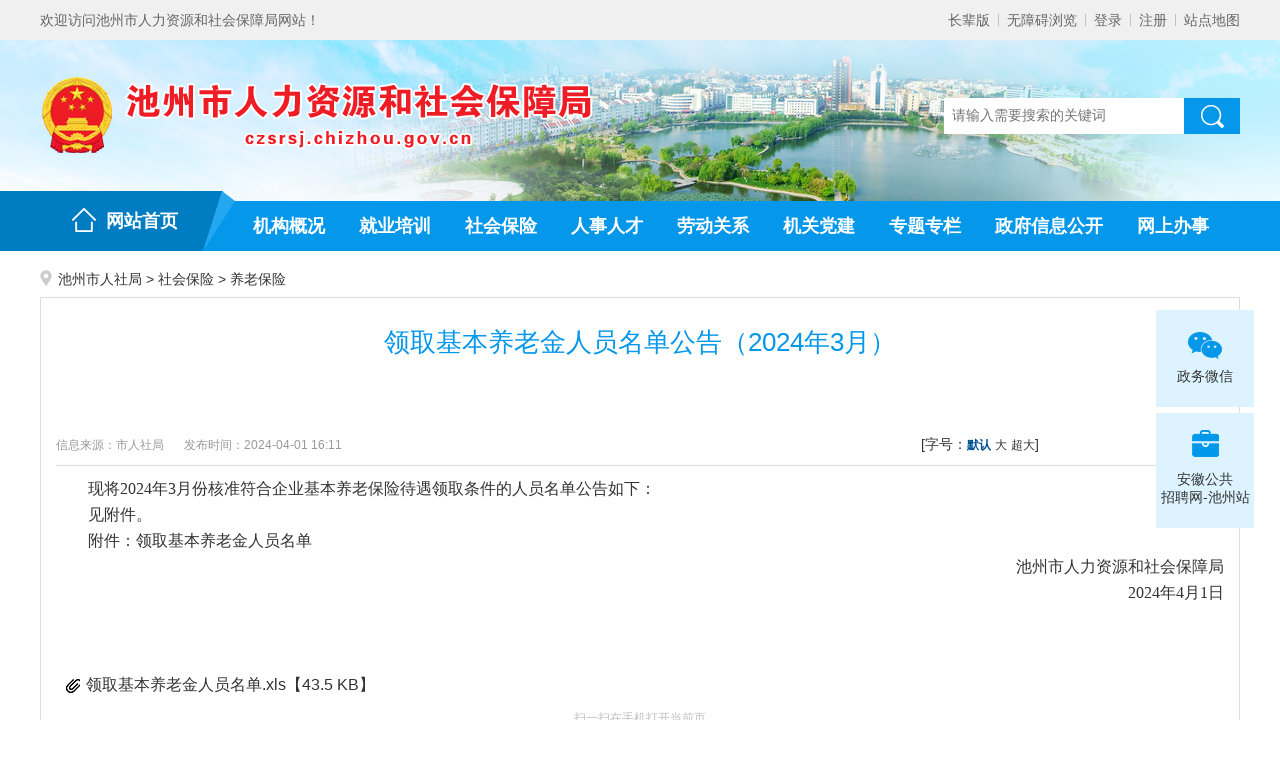

--- FILE ---
content_type: text/html
request_url: https://czsrsj.chizhou.gov.cn/News/show/693643.html
body_size: 14797
content:
<!DOCTYPE html>
<html lang="zh-cn">
<head>
    <meta charset="UTF-8">
    <meta name="SiteName" content="池州市人力资源和社会保障局" />
    <meta name="SiteDomain" content="czsrsj.chizhou.gov.cn" />
    <meta name="SiteIDCode" content="3417000018" />
    <meta name="keywords" content="池州市人力资源和社会保障局" />
    <meta name="description" content="池州市人力资源和社会保障局" />
    <meta http-equiv="X-UA-Compatible" content="IE=Edge">
    	<meta name="ColumnName" content="养老保险">
	<meta name="ColumnType" content="工作动态">
    <meta name="ColumnKeywords" content="养老保险相关信息">
    <meta name="ColumnDescription" content="新闻中心，养老保险">
    <meta name="ArticleTitle" content="领取基本养老金人员名单公告（2024年3月）">
	<meta name="PubDate" content="2024-04-01 16:11">
	<meta name="ContentSource" content="市人社局">
	<meta name="Keywords" content="领取基本养老金人员名单公告（2024年3月）">
	<meta name="Author" content="市人力资源社会保障局">
	<meta name="Description" content="现将2024年3月份核准符合企业基本养老保险待遇领取条件的人员名单公告如下：见附件。附件：领取基本养老金人员名单池州市人力资源和社会保障局2024年4月1日" >
    <title>领取基本养老金人员名单公告（2024年3月）-池州市人力资源和社会保障局</title>
    <link rel="shortcut icon" type="image/x-icon" href="/favicon.ico">
    <link rel="stylesheet" href="/dist/css/normalize.css">
    <link rel="stylesheet" href="/dist/css/public.css">
	<link href="/file_cz/wza/assets/css/bf/barrierfree.css" rel="stylesheet" type="text/css" />
    <script src="/dist/js/jquery.min.js"></script>
    <script type="text/javascript" src="/dist/js/MSClass.js"></script>
    <script type="text/javascript" src="/dist/js/Columns_index.js"></script>
    	<link rel="stylesheet" href="/dist/css/page.css">
    </head>
<body>
<!--头部 on-->
<!--头部 on-->
<div class="is-header">
    <div class="m-hmtop">
        <div class="g-hmtop">
            <p class="f-fl">欢迎访问池州市人力资源和社会保障局网站！</p>
            <ul class="f-fr">
                <li><a class="f-nbg" href="javascript:void(0);" onclick="changeElder()" id="elder-link">长辈版</a></li>
                <li><a href="javascript:;" class="wza-btn">无障碍浏览</a></li>
                <span id="unifyUser">
                    <li><a href="/Account/login">登录</a></li>
                    <li><a href="/Account/register">注册</a></li>
                </span>
                <li><a href="/Sitemap/">站点地图</a></li>
                            </ul>
        </div>
    </div>
    <script>
            $(window).on('load', function() {
                    $('.wza-btn').addClass('wuzhangai');
            });
    </script>
    <script type="text/javascript">
        $(document).ready(function () {
            //动态请求统一用户
            $('#unifyUser').load('/Account/index.js');
        });
    </script>
    <div class="m-banner">
        <div class="g-banner">
            <a class="u-logo f-fl" href="">
                <img id="qmjlogo" src="/dist/images/public/pic-logo.png">
            </a>
            <div class="m-search f-fr">
                <form method="GET" action="/Search/link">
                    <input type="text" name="keywords" class="u-searchtext f-fl" placeholder="请输入需要搜索的关键词">
                    <input type="submit" name="" class="u-searchbtn f-fl" value="">
                </form>
            </div>
        </div>
    </div>
    <div class="m-nav">
        <div class="g-nav f-pr">
            <i></i>
            <ul>
                <li class="u-home"><a href="/">网站<br />首页</a></li>
                <li><a href="http://www.chizhou.gov.cn/Czszfjgqlpzgkpt/show/20.html">机构<br />概况</a></li>
                <li><a href="/News/showList/2459/page_1.html">就业<br />培训</a></li>
                <li><a href="/News/showList/2428/page_1.html">社会<br />保险</a></li>
                <li><a href="/News/showList/2403/page_1.html">人事<br />人才</a></li>
                <li><a href="/News/showList/2436/page_1.html">劳动<br />关系</a></li>
                <li><a href="/News/showList/2444/page_1.html">机关<br />党建</a></li>
                <li><a href="/News/showList/7910/page_1.html">专题<br />专栏</a></li>
				<li><a href="/OpennessContent/showList/20/0/page_1.html">政府<br />信息公开</a></li>
                <li><a href="http://chiz.ahzwfw.gov.cn/bog-bsdt/static/workProcess/departmentHoem.html?deptCode=34170010050000000000&cityCode=341700000000&cityName=%25E6%25B1%25A0%25E5%25B7%259E%25E5%25B8%2582" target="_blank">网上<br />办事</a></li>
            </ul>
        </div>
    </div>
</div>
<!--头部 end-->
<!--头部 end-->

<!--主体 on-->
<div class="is-main">
	<!--面包屑导航 on-->
    <div class="m-location">
                    <a href="/News/showList/2371/page_1.html">池州市人社局</a> > <a href="/News/showList/2428/page_1.html">社会保险</a> > <a href="/News/showList/2429/page_1.html">养老保险</a>
            </div>
    <!--面包屑导航 end-->
    <div class="detail-box">
        <h1 class="detail-ltitle">领取基本养老金人员名单公告（2024年3月）</h1>
        <h2 class="detail-stitle"></h2>
        <div class="detail-info">
            <div class="detailinfo-left f-fl">
                                                <span>信息来源：市人社局</span>                <span>发布时间：2024-04-01 16:11</span>
            </div>
            <div class="detailinfo-font f-fl u-fontsize">
                [字号：<a class="j-fontNormal fontactive" data-font-size="16px">默认</a> <a class="j-fontBig" data-font-size="25px">大</a> <a class="j-fontSmall" data-font-size="30px">超大</a>]
            </div>
            <style>
	/*分享必要样式*/
	.share-main{position: relative; width: 66px; height: 16px;margin-top: 16px;}
	.share-bar a{margin-right: 6px; float: left; display: block; width: 16px; height: 16px; background-image: url(/dist/images/icon-share.png);}
	.share-bar .share-weixin{background-position: 0 0;}
	.share-bar .share-tsina{background-position: -16px 0;}
	.share-bar .share-qzone{background-position: -32px 0;}

	.weixin-share-open{position: absolute; bottom: 22px; left: 0; margin-left: -115px; display: none; background: #fff;}
	.weixin-wrap{position: relative; padding: 10px; width: 212px; height: 80px; border: 1px solid #ddd;}
	.share-qrcode{float: left;}
	.share-qrcode img{display: block; width: 80px; height: 80px;}
	.weixin-close{position: absolute; top: 0; right: 0; display: block; width: 20px; height: 20px; line-height: 20px; text-align: center; font-size: 16px; color: #d4d4d4; cursor: pointer;}
	.weixin-text{padding: 10px 0 0 90px; line-height: 24px; font-size: 12px; color: #666;}
</style>
<!-- 分享必要dom节点 Begin -->
<div class="share-main f-fr">
	<div class="share-bar j-share">
		<a class="share-weixin" data-type="weixin" title="分享到微信" href="javascript:;"></a>
		<a class="share-tsina" data-type="tsina" title="分享到新浪微博" href="javascript:;"></a>
		<a class="share-qzone" data-type="qzone" title="分享到QQ空间" href="javascript:;"></a>
	</div>
	<div class="weixin-share-open">
		<div class="weixin-wrap">
			<div class="share-qrcode" id="j-wxqrcode"></div>
			<div class="weixin-text">
				<p>用微信扫描二维码<br>分享至好友和朋友圈</p>
			</div>
			<span class="weixin-close">&times;</span>
		</div>
	</div>
</div>
<!-- 分享必要dom节点 End -->
<script type="text/javascript" src="/dist/js/qrcode.min.js"></script>
<script type="text/javascript" src="/dist/js/ishangShare.js"></script>

        </div>
        <div id="zoom" class="newscontnet j-fontContent">
            <div class="text f-clearfix">
                                <p align="" style="margin-top: 0px; margin-bottom: 0px; text-indent: 2em; text-align: justify; font-family: 微软雅黑; font-size: 12pt;">现将2024年3月份核准符合企业基本养老保险待遇领取条件的人员名单公告如下：</p>
<p align="" style="margin-top: 0px; margin-bottom: 0px; text-indent: 2em; text-align: justify; font-family: 微软雅黑; font-size: 12pt;">见附件。</p>
<p align="" style="margin-top: 0px; margin-bottom: 0px; text-indent: 2em; text-align: justify; font-family: 微软雅黑; font-size: 12pt;">附件：领取基本养老金人员名单</p>
<p style="margin-top: 0px; margin-bottom: 0px; text-indent: 2em; text-align: right; font-family: 微软雅黑; font-size: 12pt;"></p>
<p style="margin-top: 0px; margin-bottom: 0px; text-indent: 2em; text-align: right; font-family: 微软雅黑; font-size: 12pt;"></p>
<p style="margin-top: 0px; margin-bottom: 0px; text-indent: 2em; text-align: right; font-family: 微软雅黑; font-size: 12pt;">池州市人力资源和社会保障局</p>
<div style="margin-top: 0px; margin-bottom: 0px; text-indent: 2em; text-align: right; font-family: 微软雅黑; font-size: 12pt;">2024年4月1日</div>

			</div>
        </div>
        <div class="detail-downlist">
            <ul>
                					<li><a href="/upload_cz/download?siteId=27&id=540807">领取基本养老金人员名单.xls【43.5 KB】</a></li>
                            </ul>
        </div>
		<div class="wzewm">
            <span class="txt-color">扫一扫在手机打开当前页</span>
            <div id="qrcode"></div>
        </div>
        <div class="wzbot">
            <ul class="fxd_close">
                <li class="go_top"><a href="javascript:;" title="返回顶部">返回顶部</a></li>
                <li><a href="javascript:window.print();" title="打印本页">打印本页</a></li>
                <li><a href="javascript:window.close();" title="关闭窗口">关闭窗口</a></li>
            </ul>
        </div>
        <div class="detail-zy">
            <div class="detail-prev f-fl">
                上一条： <a href="/News/show/693836.html">关于申领企业职工基本养老保险遗属待遇</a>            </div>
            <div class="detail-next f-fr">
                下一条： <a href="/News/show/694413.html">关于申领企业职工基本养老保险遗属待遇</a>            </div>
        </div>
    </div>
</div>
<!--主体 end-->

<!--底部 on-->
<div class="is-footer">
        <div class="m-footer f-pr">
        <p>主办单位：池州市人力资源和社会保障局  咨询电话：0566-12333</p>
        <p>地址：池州市长江南路398号波斯曼大厦  联系电话：0566-2022115  技术支持：<a href="http://ishang.net/" target="_blank">商网信息</a></p>
        <p><a href="https://beian.miit.gov.cn/#/Integrated/index" target="_blank">皖ICP备2021012185号-1</a>  网站标识码： 3417000018</p>
        <p><a href="http://www.beian.gov.cn/portal/registerSystemInfo?recordcode=34170002000016" target="_blank"><img src="/dist/images/public/ga.png"> 皖公网安备 34170002000016号</a> </p>
        <!-- <script src="https://dcs.conac.cn/js/13/210/0000/40649317/CA132100000406493170001.js" type="text/javascript"></script> -->
                
       <span id="_ideConac" >
            <a href="https://bszs.conac.cn/sitename?method=show&amp;id=0844C2EF7A3F1D5FE053022819AC373C" target="_blank" >
                <img id="imgConac"  src="/dist/images/public/red.png" >
            </a>
       </span>

        <a class="jiucuo" id="" target="_blank" href="http://121.43.68.40/exposure/jiucuo.html?site_code=3417000018&amp;url=http%3A%2F%2Fczsrsj.chizhou.gov.cn" style="    width: 120px;
      height: 60px;
      display: block;
      background: url(/dist/images/public/pic-jiucuo.png) no-repeat 0 0;
      position: absolute;
      right:33px;
      top: 32px;"></a>

    </div>
</div>
<script>
    var _hmt = _hmt || [];
    (function() {
        var hm = document.createElement("script");
        hm.src = "https://hm.baidu.com/hm.js?76d0a7dd42ca2150777fdaf532675cdc";
        var s = document.getElementsByTagName("script")[0];
        s.parentNode.insertBefore(hm, s);
    })();
</script>
<!--底部 end-->
<!--右侧悬浮 on-->
<div class="m-supfix">
	<ul>
		<!--<li>
			<a href="javascript:;">
				<img src="http://placehold.it/100x100">
				<span>政务微博</span>
			</a>
		</li>-->
		<li class="u-wx">
			<a href="javascript:;">
				<img src="/dist/images/public/rsj-wechat.jpg">
				<span>政务微信</span>
			</a>
		</li>
		<li class="u-fxjy">
			<a href="https://cz.ahggzp.gov.cn/ww/wwcaindex.html">
								<span>安徽公共<br/>招聘网-池州站</span>
			</a>
		</li>
			</ul>
</div>
<!--右侧悬浮 end-->
<!--底部 end-->
<script type="text/javascript" src="/dist/js/layer.login.js"></script>
<script type="text/javascript" src="/assets/node_modules/layer/layer.js"></script>
<script src="/file_cz/wza/assets/js/iframe.js" id="barrierFree" data="sn=4083609BBE4A02F689A4DF9A0A1E86600384A81196CAC71C1BABBCFCDAFF3D95&rcode=[base64]&helpsrc=/file_cz/wza/help.html"></script>
<script src="/file_cz/wza/assets/js/base.js"></script>
<script src="/dist/js/jquery.SuperSlide.2.1.js"></script>
<script src="/dist/js/base.js"></script>
<script src="/dist/js/domain.js"></script>
<script type="text/javascript" src="/dist/js/elder.js"></script>
    <script type="text/javascript" src="/Visit/Content/693643.js"></script>
<script type="text/javascript">
    $('.u-fontsize .j-fontBig, .u-fontsize .j-fontNormal, .u-fontsize .j-fontSmall').click(function() {
        var $this = $(this);
        var fontSize = $this.data('font-size');
        
        // 使用 cssText 设置样式
        $('.j-fontContent, .j-fontContent *').each(function() {
                this.style.cssText = this.style.cssText + '; font-size: ' + fontSize + ' !important;';
        });
        
        $this.addClass('fontactive').siblings().removeClass('fontactive');
    });
    $(function(){
        $(".go_top").click(function(){
            $('body,html').animate({scrollTop:0},1000);
            return false;
        });
    });
</script>
<script>
    $(function(){
        var qrcode = new QRCode(document.getElementById("qrcode"), {
            width : 120,
            height : 120
        });
        var urlStr = window.location.href;
        qrcode.makeCode(urlStr);
    });
</script>
<!--技术支持：商网信息 -->
</body>
</html>


--- FILE ---
content_type: text/css
request_url: https://czsrsj.chizhou.gov.cn/dist/css/public.css
body_size: 7322
content:
@charset "utf-8";
/* CSS Document */
/*
 * @description: 网站公共样式
 * @author: ishang_pan
 * @update: ishang_pan (2019-10-24 17:53)
 */

/*reset*/
html{-webkit-text-size-adjust: none;}
*html{background-image: url(about:blank); background-attachment: fixed;}/*解决IE6下滚动抖动的问题*/
*{margin: 0; padding: 0; list-style: none;}
q:before,q:after{content: '';}
abbr,acronym{border: 0;}
body{padding: 0; margin: 0; font: 14px "Microsoft YaHei",微软雅黑,'宋体',tahoma,Verdana,arial,sans-serif; color: #333; min-width: 1200px;}
input,textarea,select,button,label{vertical-align: middle; font-family: "Microsoft YaHei",微软雅黑;}
textarea{resize:none;}
ul,ol,li,dl,dt,dd,h1,h2,h3,h4,h5,h6,p,img,a,form,input,label,select{margin: 0; padding: 0; list-style: none;}
a{color: #333; text-decoration:none; outline: none;}
a:hover{color: #0597ea; text-decoration: none;}
a img{border:none;}
h1,h2,h3{font-weight: normal;}

/*function*/
.f-dn{display: none;}
.f-db{display: block;}
.f-fl{float: left;}
.f-fr{float: right;}
.f-pr{position: relative;}
.f-pa{position: absolute;}
.f-pf{position: fixed;}
.f-oh{overflow: hidden;}
.f-fwn{font-weight: normal;}
.f-fwb{font-weight: bold;}
.f-tal{text-align:left;}
.f-tac{text-align:center;}
.f-tar{text-align:right;}
.f-taj{text-align:justify;text-justify:inter-ideograph;}
.f-toe{overflow: hidden; word-wrap: normal; white-space: nowrap; text-overflow: ellipsis;}
.f-csp{cursor: pointer;}
.f-csd{cursor: default;}
.f-csh{cursor: help;}
.f-csm{cursor: move;}
.f-usn{-webkit-user-select: none; -moz-user-select: none; -ms-user-select: none; -o-user-select: none; user-select: none;}
.f-clear{margin: 0; padding: 0; height: 0; overflow: hidden; visibility: hidden; content: "."; clear: both; font-size: 0; }
.f-clearfix:after{display: block; height: 0; visibility: hidden; font-size: 0; content:" "; clear: both;}
* html .f-clearfix{zoom: 1;}
*:first-child+html .f-clearfix{zoom: 1;}
.f-wd100{width: 100%;}
.f-npd{padding: 0;}
.f-nmg{margin: 0!important;}
.f-mlr2{margin: 0 2px;}
.f-mlr5{margin: 0 5px;}
.f-mlr10{margin: 0 10px;}
.f-mlr15{margin: 0 15px;}
.f-mlr20{margin: 0 20px;}
.f-mlrf5{margin: 0 -5px;}
.f-mlrf10{margin: 0 -10px;}
.f-mlrf15{margin: 0 -15px;}
.f-mlrf20{margin: 0 -20px;}
.f-plr5{padding: 0 5px;}
.f-plr10{padding: 0 10px;}
.f-plr15{padding: 0 15px;}
.f-plr20{padding: 0 20px;}
.f-mb0{margin-bottom: 0!important;}
.f-mb5{margin-bottom: 5px;}
.f-mb10{margin-bottom: 10px;}
.f-mb15{margin-bottom: 15px;}
.f-mb20{margin-bottom: 20px;}
.f-mb30{margin-bottom: 30px;}
.f-ml5{margin-left: 5px;}
.f-ml10{margin-left: 10px;}
.f-ml15{margin-left: 15px;}
.f-ml20{margin-left: 20px;}
.f-nbg{background: none!important;}
.f-nbd{border: none!important;}
.f-wd100{width: 100%!important;}

/*module*/
.m-tabstyle1{height: 36px; line-height: 35px; border-bottom: 1px solid #ddd;}
.m-tabstyle1 li{float: left;}
.m-tabstyle1 li a{display: block; padding: 0 16px; font-size: 18px; font-weight: bold;}
.m-tabstyle1 li.u-active a{color: #0597ea; border-bottom: 2px solid #0597ea;}

.m-titstyle1{height: 36px; line-height: 35px; border-bottom: 1px solid #ddd;}
.m-titstyle1 .u-tit{display: block; padding: 0 16px; font-size: 18px; font-weight: bold; color: #0597ea; border-bottom: 2px solid #0597ea;}

.m-liststyle1 li{height: 30px; line-height: 30px;}
.m-liststyle1 li span{float: right; padding-left: 10px; font-size: 12px; color: #666;}
.m-liststyle1 li a{display: block; padding-left: 14px; background: url(../images/public/icon-li1.png) left center no-repeat; overflow: hidden; word-wrap: normal; white-space: nowrap; text-overflow: ellipsis;}

/*header*/
.m-hmtop{background: #f0f0f0;}
.g-hmtop{margin: 0 auto; width: 1200px; height: 40px; line-height: 40px;}
.g-hmtop,.g-hmtop a{color: #666;}
.g-hmtop li{float: left; margin-left: 8px;}
.g-hmtop li a{display: block; padding-left: 9px; background: url(../images/public/bg-tpline.png) left center no-repeat;}
.m-banner{background: url(../images/public/bg-banner.png) center no-repeat;}
.g-banner{margin: 0 auto; padding: 36px 0 48px; width: 1200px; height: 77px;}
.u-logo img{display: block; height: 77px;}
.m-search{margin-top: 22px; height: 36px;}
.m-search .u-searchtext{width: 224px; height: 36px; line-height: 36px; padding: 0 8px; background: #fff; border: none;}
.m-search .u-searchbtn{width: 56px; height: 36px; border: none; cursor: pointer; background: url(../images/public/icon-search.png) #0597ea center no-repeat;}
.m-nav{height: 50px; background: #0597ea;}
.g-nav{margin: 0 auto; width: 1200px; height: 50px; line-height: 50px;}
.g-nav i{position: absolute; left: -360px; bottom: 0; display: block; width: 556px; height: 60px; background: url(../images/public/bg-nav.png) no-repeat;}
.g-nav ul{position: absolute;}
.g-nav li{float: left;}
.g-nav li a{padding: 0 17px; display: block; font-size: 18px; font-weight: bold; color: #fff;}
.g-nav li a br{display: none;}
.g-nav li.u-home{line-height: 40px;}
.g-nav li.u-home a{padding: 0 58px 10px 66px; background: url(../images/public/icon-home.png) 32px 7px no-repeat;}

/*footer*/
.is-footer{border-top: 3px solid #0597ea;}
.m-footer{margin: 0 auto; width: 1200px; padding: 10px 0 20px;}
.m-footer p{line-height: 24px; text-align: center;}
.m-footer p,.m-footer p a{color: #666;}
.m-footer p img{vertical-align: middle;}
#_ideConac{position: absolute; left: 53px; top:19px;}
#_span_jiucuo{position: absolute; right: 33px; top: 24px;}

.m-supfix{position: fixed; right: 2%; top: 310px; width: 98px;}
.m-supfix li{height: auto; margin-bottom: 6px; text-align: center; position: relative;}
.m-supfix li span{display: block; padding: 58px 0 21px; background-color: #ddf3ff; background-repeat: no-repeat;}
.m-supfix li img{display: none; width: 100px; height: 100px; position: absolute; left: -100px; top: 0;}
.m-supfix li a:hover img{display: block;}
.m-supfix li.u-wx span{background-image: url(../images/public/icon-supfix.png);background-position: 9px -72px;}
.m-supfix li.u-fxjy span{background-image: url(../images/public/rsj-jyjz.png);background-position: 36px 17px;}
.m-supfix li.u-qzd span{background-image: url(../images/public/rsj-zp.png);background-position: 36px 17px;padding: 58px 10px 21px;}
.m-supfix li.u-zpd span{background-image: url(../images/public/rsj-zpsq.png);background-position: 36px 17px;padding: 58px 10px 21px;}

.m-links{padding: 8px 0; background: #f5f5f5;}
.g-links{margin: 0 auto; width: 1200px;}
.g-links .u-tit{display: block; padding: 0 0 0 18px; font-size: 14px; font-weight: bold; color: #666; line-height: 30px;}
.u-links{margin: 0 40px 0 30px; width: 206px; height: 28px; height: 28px; border: 1px solid #ddd; background: url(../images/home/icon-links.png) #fff 186px center no-repeat;}
.u-links dl{position: relative; z-index: 2;}
.u-links dl dt{padding: 0 14px; line-height: 28px; cursor: pointer; font-size: 14px; font-weight: normal; color: #666;} 
.u-links dl dd{position: absolute; top: 30px; left: -1px; right: -1px; display: none; max-height: 120px; background: #fff; padding: 5px; overflow-y: auto;}
.u-links dl dd ul li{line-height: 30px;}
.u-links dl dd ul li a{display: block; padding: 0 12px; font-size: 14px;}
.u-links dl dd ul li a:hover{background: #c1dbf7;}

--- FILE ---
content_type: text/css
request_url: https://czsrsj.chizhou.gov.cn/dist/css/page.css
body_size: 8944
content:
@charset "utf-8";
/* CSS Document */
/*
* @description: 网站内页样式
* @author: ishang_pan
* @update: ishang_pan (2019-05-13 14:15)
*/

.is-main{margin: 10px auto; width: 1200px;}

/*面包屑导航 on*/
.m-location{width: 100%; height: 36px; line-height: 36px; text-indent: 18px; background: url(../images/page/page_icon.png) left 9px no-repeat;}
/*面包屑导航 end*/

/*列表页 on*/
.list-left{width: 257px; background: #f5f5f5;}
.list-left h1{width: 100%; height: 50px; line-height: 50px; text-indent: 30px; font-size: 18px; color: #fff; font-weight: bold; background: url(../images/page/list_icon.png) #0597ea 222px 18px no-repeat;}
.listleft-box{width: 255px; min-height: 630px; border: 1px solid #ddd; border-top: none;}
.listleft-box ul li{width: 100%; height: 50px; line-height: 50px; border-bottom: 1px solid #ddd;}
.listleft-box ul li a{display: block; text-indent: 43px; background: url(../images/page/list_icon.png) 190px -90px no-repeat; font-size: 16px;}
.listleft-box ul li.list-active a,.listleft-box ul li a:hover{background: url(../images/page/list_icon.png) #fff 187px -151px no-repeat; border-left: 3px solid #0597ea; text-indent: 40px; color: #0597ea;}
.list-right{width: 923px;}
.listright-title{height: 47px; line-height: 46px; border-bottom: 1px solid #ddd; margin-top: 2px;}
.listright-title span{display: block; padding: 0 18px; border-bottom: 2px solid #0597ea; color: #0597ea; font-size: 18px; float: left;}
.listright-box{padding: 5px 5px 0;}

.listright-box li{height: 30px; line-height: 30px;}
.listright-box li a{display: block; padding-left: 14px; background: url(../images/page/list_icon.png) left -53px no-repeat; overflow: hidden; word-wrap: normal; white-space: nowrap; text-overflow: ellipsis;}
.listright-box li span{float: right; padding-left: 10px; font-size: 12px; color: #666;}
/*列表页 end*/

/*list-one on*/
.listdetail-box{padding: 10px;}
.listdetail-box p{line-height:22px;}
.listdetail-box table{border-collapse: collapse;border:1px solid #333;}
.listdetail-box table td,.listdetail-box table th{border: 1px solid #333;}
.listdetail-box img{max-width: 100%;}
/*list-one end*/

/*list-picture on*/
.m-listpic li{float: left; width: 220px; margin: 10px 5px 5px; text-align: center;}
.m-listpic li img{display: block; width: 220px; height: 142px;}
.m-listpic li p{text-align: center; line-height: 30px;}
/*list-picture end*/

/*分页 on*/
.text-center{text-align: center;}
.m-pagination{padding: 15px; display: inline-block;}
.m-pagination li{float: left; margin: 3px; height: 28px; font-size: 14px;}
.m-pagination li a{display: block; padding: 0 10px; line-height: 26px; border: 1px solid #ccc; font-size: 14px; background: #fff; cursor: pointer;}
.m-pagination li.u-redirect{line-height: 28px;}
.m-pagination li.u-redirect input{padding: 0 5px; vertical-align: middle; width: 42px; height: 28px; line-height: 28px; border: 1px solid #ccc; margin: -2px 0 0 3px; *margin: -2px 0 0 3px; _margin: -2px 0 0 3px;}
.m-pagination li.active a,.m-pagination li a:hover{background: #0863c0; border: 1px solid #0863c0; color: #fff;}
.m-pagination li.page-info a,.m-pagination li.page-info a:hover{border: 1px solid #ccc; cursor: default; color: #666; background: #fff;}
.m-pagination li.disabled a,.m-pagination li.disabled a:hover{background: #eee; border: 1px solid #ccc; cursor: default; color: #666;}
/*分页 end*/

/*内容页 on*/
.detail-box{padding: 15px; border: 1px solid #ddd;}
.detail-ltitle{width: 100%; line-height: 58px; text-align: center; font-size: 26px; color: #0597ea;}
.detail-stitle{width: 100%; height: 40px; line-height: 40px; font-size: 22px; text-align: center;}
.detail-info{width: 100%; height: 41px; line-height: 41px; border-bottom: 1px solid #ddd; margin-top: 13px;}
.detailinfo-left{width: 865px; height: 41px; line-height: 41px;}
.detailinfo-left span{font-size: 12px; color: #999; margin-right: 16px;}
.detailinfo-font{height: 41px; line-height: 41px; font-size: 14px;}
.detailinfo-font span,.detailinfo-font a{font-size: 12px;}
.bdsharebuttonbox{margin: 7px 34px 0 0;}
.newscontnet{font-size: 14px; line-height: 188%; font-family: 宋体; min-height: 164px; padding: 10px 0px 20px;}
.newscontnet table{border-collapse: collapse;}
.newscontnet table td,.newscontnet table th{border: 1px solid #333;}
.newscontnet img{max-width: 100%;}
.wzewm{text-align:center; margin:0 auto;}
.wzewm span{display:block;}
.wzewm span.txt-color{font-size: 12px; color: #c0c0c0;}
#qrcode img{margin: 5px auto; padding: 5px; display: block; border: 1px solid #ddd;}
.wzbot{width: 100%; height: 24px; line-height: 24px; padding: 10px 0; margin-top: 30px; border-top: 1px solid #ddd;}
.wzbot ul li{float: left; margin-right: 5px;}
.wzbot ul li a{display: inline-block; border: 1px solid #ddd; padding: 0 17px; color: #666; font-size: 14px;}
.wzbot ul li a:hover{background: #0597ea; color: #fff;}
.detail-zy{width: 100%; height: 31px; line-height: 31px; margin-top: 5px;}
.detail-zy div{background-image: url(../images/page/detail_icon.png); background-repeat: no-repeat; font-size: 16px; color: #444;}
.detail-zy div.detail-prev{background-position: 0 3px; padding-left: 33px;}
.detail-zy div.detail-next{background-position: right -72px; padding-right: 33px;}
.detail-downlist{margin: 10px auto; background: url(../images/page/detail_icon.png) 10px -277px no-repeat;}
.detail-downlist ul li{height: 30px; line-height: 30px; padding-left: 30px; font-size: 16px;}
.detail-zzsm{width: 100%; height: 30px; line-height: 30px; color: #f00; font: 18px/30px 宋体;}
.m-dtvideo{width: 700px; height: 400px;}
/*内容页 end*/

/*detail-picture on*/
.gv_galleryWrap{margin: 0 auto;}
/*detail-picture end*/

/*搜索页 on*/
.search-box{padding: 10px; border: 1px solid #ddd;}
.is-search-title {height:40px; line-height: 40px; font-size: 14px; font-weight: bold;}
.search-list ul li{height:auto; line-height:30px; list-style:none; color:#999; background: url(../images/page/search_icon.png) 10px 13px no-repeat; padding-left:21px; padding-bottom:5px; border-bottom:1px dashed #ddd; margin-bottom:5px;}
.search-list ul li span{float:right; font-family:Arial, Helvetica, sans-serif;}
.search-list ul li p{line-height:20px;}
/*搜索页 end*/

/*feedback on*/
table.is-feedback td{vertical-align:middle;font-size:14px;font-family:"Microsoft YaHei";background-color:#fff;padding:4px 10px}
table.is-feedback{border-spacing:1px;border-collapse:separate}
.is-feedback,.is-feedbox{margin-bottom:15px}
.is-feedback li{height:36px;line-height:36px;font-size:14px;font-family:"Microsoft YaHei"}
.is-feedbox li{min-height:35px;height:auto;height:35px;padding:0 0 10px 0;line-height:35px;font-size:14px;font-family:"Microsoft YaHei";zoom:1;clear:both}
.is-feedbox li img,.is-feedbox li input,.is-feedbox li label{float:left}
.is-feedbox li img{margin-right:10px}
.is-feedbox li label{width:122px}
li.is-bdnr{height:auto;line-height:22px;padding-bottom:8px}
.is-feedbox li input{background:#fff;position:relative;line-height:1.5em;border:1px solid #ddd;padding:6px;color:#333;border-radius:4px;-moz-border-radius:4px;-webkit-border-radius:4px}
.is-feedbox li textarea{background:#fff;position:relative;line-height:1.5em;border:1px solid #ddd;padding:6px;color:#a7b2b8;border-radius:4px;-moz-border-radius:4px;-webkit-border-radius:4px;overflow:auto;resize:none}
.is-feedbox input.button{background:#313233;display:inline-block;position:relative;height:33px;overflow:hidden;margin:18px 2% 2px 0;padding:0 15px 0 15px;vertical-align:top;line-height:34px;font-family:'Droid Sans',sans-serif;font-size:12px;font-weight:700;text-transform:uppercase;text-decoration:none;color:#fff;border:none;border-radius:5px;-moz-border-radius:5px;-webkit-border-radius:5px;cursor:pointer}
.is-feedbox input.button:hover{background:#00b2d7;color:#fff}
.is-feedbacklist{margin:10px 0}
.is-feedbacklist li{padding:10px 0;border-bottom:1px solid #ddd;line-height:20px}
.is-feedbacktitle{background:#f1f1f1;color:#333;border-top:1px solid #ddd;border-bottom:1px solid #ddd}
.is-feedbacktitle dl{padding:5px 10px;border-top:1px solid #fff;border-bottom:1px solid #fff;color:#333;height:21px}
.is-feedbacktitle .right{float:right}
.is-bold{font-weight:700;color:#f60}
.is-feedbackcontent{color:#333;padding:5px 10px;line-height:20px}
.list-right .is-feedbox ul li,.list-right ul.is-feedbacklist li{background:0 0}
.list-right ul.is-feedbacklist li{line-height:26px}
/*feedback end*/

/*sitemap on*/
.m-sitemap{padding: 10px; border: 1px solid #ddd;}
.m-sitemapbd h2{height:30px; line-height:30px; font-weight:bold; font-size:16px;}
.m-sitemapbd ul{padding-bottom:10px; border-bottom:1px dashed #ddd; margin-bottom:10px;}
.m-sitemapbd ul li{float:left; margin-right:15px; line-height:28px;}
/*sitemap end*/
.u-fontsize a{cursor: pointer;}
.u-fontsize a.fontactive{color:#015293;font-weight:bold;}

--- FILE ---
content_type: application/javascript
request_url: https://czsrsj.chizhou.gov.cn/dist/js/elder.js
body_size: 1741
content:
if (localStorage.getItem("elder")) {
    // 创建link链接
    var cssURL = "/dist/css/oldage.css",
      linkTag = $(
        '<link href="' + cssURL + '" rel="stylesheet" type="text/css"  />'
      );
    // 插入链接
    $($("head")[0]).append(linkTag);

    // 改变栅格系统布局
    $(".m-flash").removeClass("col-md-7").addClass("col-md-12");
    $(".m-news").removeClass("col-md-5").addClass("col-md-12");
    $(".m-notice").removeClass("col-md-7").addClass("col-md-12");
    $(".m-hmbtns").removeClass("col-md-5").addClass("col-md-12");
    $(".g-hmqs section").removeClass("col-md-4").addClass("col-md-12");
    // 咨询中心
    $(".m-nsflash").removeClass("col-md-6").addClass("col-md-12");
    $(".m-nsnews").removeClass("col-md-6").addClass("col-md-12");
    $(".m-reprint").removeClass("col-md-6").addClass("col-md-12");
    $(".m-nslists").removeClass("col-md-6").addClass("col-md-12");
    // col-md-8 m-fangtancl f-md-ha f-md-mb15   col-md-4 m-fangtancr f-md-ha f-md-mb15
    $(".m-fangtancl").removeClass("col-md-8").addClass("col-md-12");
    $(".m-fangtancr").removeClass("col-md-4").addClass("col-md-12");
    $(".m-dbu").removeClass("col-md-4").addClass("col-md-12");
    $(".m-iplits").removeClass("col-md-6").addClass("col-md-12");
    // m-liststyle1
    $(".m-liststyle1>li").removeClass("col-md-6").addClass("col-md-12");
    // 切换text文本
    $("#elder-link").html("退出长者版");
  }
  // 点击读取本地存储
  function changeElder() {
    /** 读取本地存储设置 **/
    if (localStorage.getItem("elder")) {
      localStorage.removeItem("elder");
    } else {
      localStorage.setItem("elder", "true");
    }
    // 刷新当前页面
    window.location.reload(true);
  }




--- FILE ---
content_type: application/javascript
request_url: https://czsrsj.chizhou.gov.cn/dist/js/base.js
body_size: 1614
content:
/*
* @description: 网站公共脚本
* @author: ishang_pan
* @update: ishang_pan (2018-06-29 15:53)
*/

//tab选项卡1
function isShowIndex(tab_id,div_id,who,num){
  for(var i =0;i < num;i++){
    $('#'+'dt'+who+i).css("display","none");
    $('#'+'sp'+who+i).removeClass();
  }
  $('#' + div_id).css("display","block");
  $('#' + tab_id).addClass("u-active");
}

//tab选项卡2
$(function(){
  $('.tit-switch').children().children("li").mouseover(function(){
    $(this).addClass('u-active').siblings().removeClass('u-active');
    $(this).parent().parent().siblings('.list-switch').hide().eq($(this).index()).show();
  });
});

//友情链接
$(function(){
  $(".u-links dl").each(function(){
    var s=$(this);
    var z=parseInt(s.css("z-index"));
    var dt=s.children("dt");
    var dd=s.children("dd");
    var _show=function(){dd.slideDown(200);s.css("z-index",z+1);};
    var _hide=function(){dd.slideUp(200);s.css("z-index",z);};
    dt.click(function(){dd.is(":hidden")?_show():_hide();});
    dd.find("a").click(function(){_hide();});
    $("body").click(function(i){ !$(i.target).parents(".u-links dl").first().is(s) ? _hide():"";});
  })
});

//网站防镜像
try {
    let rthost = window.location.host;
    let domain = document.querySelector('meta[name="SiteDomain"]');
    if(domain && domain.content && domain.content!==rthost && domain.content.indexOf(rthost)<0) {
      if(domain.content.indexOf('http')<0) top.location.href = (top.location.href).replace(rthost, domain.content);
      else top.location.href = "/";
    }
} catch (err) {

}

--- FILE ---
content_type: application/javascript
request_url: https://czsrsj.chizhou.gov.cn/dist/js/layer.login.js
body_size: 1197
content:
$('#login').click(function(){
	layer.open({
	  title: '友情提醒',
	  content: '<p>尊敬的网友：</p><p style="text-indent:2em;text-align:justify;">您好，根据有关要求，结合我市“互联网+政务服务”工作实际，池州市政府网站与安徽政务服务网已统一会员用户，请您在安徽政务服务网上注册会员并用该账号登录池州市政府网站。</p><p style="text-align:right;">池州市政府网站</p>',
	  yes: function(index){
		layer.close(index)
		window.location.href='http://member.chizhou.gov.cn/index.php?c=login';
	  }
	})
})

$('#register').click(function(){
	layer.open({
	  title: '友情提醒',
	  content: '<p>尊敬的网友：</p><p style="text-indent:2em;text-align:justify;">您好，根据有关要求，结合我市“互联网+政务服务”工作实际，池州市政府网站与安徽政务服务网已统一会员用户，请您在安徽政务服务网上注册会员并用该账号登录池州市政府网站。</p><p style="text-align:right;">池州市政府网站</p>',
	  yes: function(index){
		layer.close(index)
		window.location.href='http://member.chizhou.gov.cn/index.php?c=member&m=register';
	  }
	})
})

--- FILE ---
content_type: application/javascript
request_url: https://czsrsj.chizhou.gov.cn/dist/js/Columns_index.js
body_size: 470
content:
function killerrors() { 
return true; 
} 
window.onerror = killerrors; 



function isShowIndex(tab_id,div_id,who,aId,aHref,num){
   for(var i = 0;i < num;i++){
      document.getElementById("dt"+who+i).style.display="none";
      document.getElementById("sp"+who+i).className="aoff";
   }
   document.getElementById(div_id).style.display="block";
   document.getElementById(tab_id).className="aon";
 document.getElementById(aId).href = aHref;
}






--- FILE ---
content_type: application/javascript
request_url: https://czsrsj.chizhou.gov.cn/Account/index.js
body_size: 1784
content:
    <li><a id="login">登录</a></li>
    <li><a id="register">注册</a></li>
    <script type="text/javascript">
        $('#login').click(function () {
            layer.open({
                title: '友情提醒',
                content: '<p>尊敬的网友：</p><p style="text-indent:2em;text-align:justify;">您好，根据有关要求，结合我市“互联网+政务服务”工作实际，池州市人力资源和社会保障局网站与安徽政务服务网已统一会员用户，请您在安徽政务服务网上注册会员并用该账号登录池州市人力资源和社会保障局网站。</p><p style="text-align:right;">池州市人力资源和社会保障局网站</p>',
                yes: function (index) {
                    layer.close(index);
                    window.location.href = '/Account/login';
                }
            })
        });
        $('#register').click(function () {
            layer.open({
                title: '友情提醒',
                content: '<p>尊敬的网友：</p><p style="text-indent:2em;text-align:justify;">您好，根据有关要求，结合我市“互联网+政务服务”工作实际，池州市人力资源和社会保障局网站与安徽政务服务网已统一会员用户，请您在安徽政务服务网上注册会员并用该账号登录池州市人力资源和社会保障局网站。</p><p style="text-align:right;">池州市人力资源和社会保障局网站</p>',
                yes: function (index) {
                    layer.close(index);
                    window.location.href = '/Account/register';
                }
            })
        });
        $('.u-comment-btn').on('click', function() {
            layer.msg('请先登录！');
        });
    </script>


--- FILE ---
content_type: application/javascript
request_url: https://czsrsj.chizhou.gov.cn/Visit/Content/693643.js
body_size: 101
content:
if (document.getElementById("visit")) document.getElementById("visit").innerHTML = '2503';